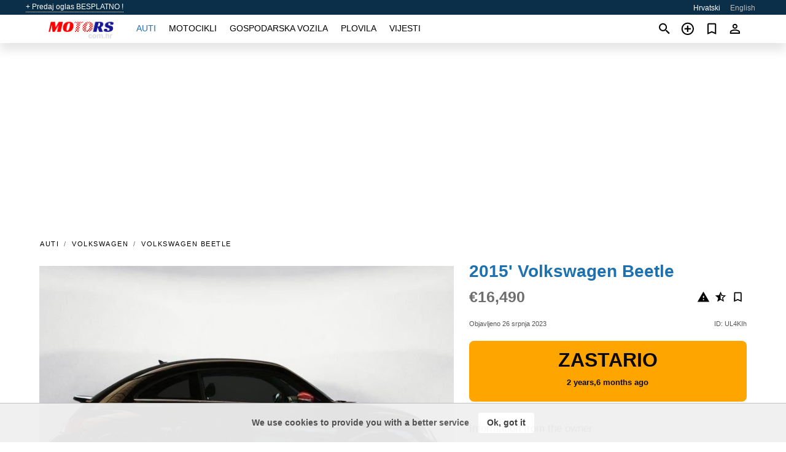

--- FILE ---
content_type: text/html; charset=utf-8
request_url: https://motors.com.hr/auto/volkswagen-beetle-2015-UL4KIh.html
body_size: 6070
content:
<!DOCTYPE html><html lang="hr" xml:lang="hr" dir="ltr"><head><link rel="preconnect" href="https://cdn.motors.com.hr" crossorigin /><title>2015' Volkswagen Beetle za prodaju. Grad Zagreb, Hrvatska</title><meta charset="utf-8"><meta http-equiv="X-UA-Compatible" content="IE=edge"><meta name="description" content="Rabljeni Crna 2015' Volkswagen Beetle - VW Beetle 2,0 TDI 110kw/150 KS, CLUB DESIGN,NAVI, Bi-XENON sa LED, Alu 17&quot;, 08/ 2015, 79.800 km. 1.vlasnik. Bez oštećenja, Uredna servisna knjiga, 1.vlasnik. 2T Deep Black Pearlescent crna boja. Upravo napravljen kpl servis na vozilu. Oprema: - SPORT sa DESIGN oprema - model &quot;CLUB Plus&quot; paket …. Kupiti 2015' Volkswagen Beetle na motors.com.hr! Povoljna ponuda 2015' Volkswagen Beetle od vlasnika u Hrvatskoj (Grad Zagreb)" /><meta name="robots" content="index, follow"><meta name="viewport" content="width=device-width, initial-scale=1.0, minimum-scale=1.0, maximum-scale=5.0"><link rel="icon" href="/gui/favicon.png" type="image/png"><link rel="shortcut icon" href="/gui/favicon.png" type="image/png"><link rel="canonical" href="https://motors.com.hr/auto/volkswagen-beetle-2015-UL4KIh.html" /><link rel="manifest" href="/manifest.json"><link rel="alternate" hreflang="x-default" href="https://motors.com.hr/en/auto/volkswagen-beetle-2015-UL4KIh.html" /><link rel="alternate" hreflang="hr" href="https://motors.com.hr/auto/volkswagen-beetle-2015-UL4KIh.html" /><link rel="alternate" hreflang="en" href="https://motors.com.hr/en/auto/volkswagen-beetle-2015-UL4KIh.html" /><link rel="preload" fetchpriority="high" as="image" href="https://cdn.motors.com.hr/data/17/59/2015-volkswagen-beetle-133.jpg"><script async src="https://www.googletagmanager.com/gtag/js?id=G-SRSLW6Z19W"></script><script type="text/javascript" src="/gui/pack/boot.bundle.js?933e02"></script><meta property="og:site_name" content="motors.com.hr" /><meta property="og:type" content="article" /><meta property="og:title" content="Na prodaju 2015' Volkswagen Beetle. €16,490" /><meta property="og:description" content=" " /><meta property="og:image" content="https://cdn.motors.com.hr/data/b7/9d/volkswagen-beetle-2015-164.webp" /><meta property="og:image:width" content="405" /><meta property="og:image:height" content="270" /><meta property="og:url" content="https://motors.com.hr/auto/volkswagen-beetle-2015-UL4KIh.html" /><meta property="fb:app_id" content="1300158086692886" /><meta name="ad-client" content="ca-pub-6878163444884731" timeout="4000"></head><body class=""><div class="nav-header"><a href="/sell/">+ Predaj oglas BESPLATNO !</a><ul><li class="selected">Hrvatski</li><li><a href="/en/auto/volkswagen-beetle-2015-UL4KIh.html" >English</a></li></ul></div><nav class="navbar sticked"><div class="container"><div class="navbar-brand"><a class="navbar-item brand-text" href="/"><img src="/gui/images/logo.png" alt="motors.com.hr - auto prodaja Hrvatska" src="/gui/img/logo.png"></a><div class="navbar-burger burger" data-target="navMenu"><span></span><span></span><span></span></div></div><div id="navMenu" class="navbar-menu"><div class="navbar-start"><div class="navbar-item"><a href="/auto/" class="auto active">Auti</a></div><div class="navbar-item"><a href="/bike/" class="bike ">Motocikli</a></div><div class="navbar-item"><a href="/util/" class="util ">Gospodarska vozila</a></div><div class="navbar-item"><a href="/boat/" class="boat ">Plovila</a></div><div class="navbar-item"><a href="/news/" class="mdl-navigation__link news ">Vijesti</a></div></div></div><div class="navbar-icons"><span onclick="searchFormOpen();"><i class="icon search"></i></span><span onclick="location.href='/sell/';"><i class="icon add TT"><span class="TTT-bottom">Prodati auto</span></i></a></span><a href="/my/bookmarks/" aria-label="Сheck your bookmarked ads"><i class="icon txt bookmark" id="bkmks-form-cntr"></i><form action="/my/bookmarks/" id="bookmarks-form" style="display: none;" method="POST"><input type="hidden" name="bkmk" value="" /><input type="hidden" name="csrfmiddlewaretoken" value="YVajDDurP40tQoLN53fed5sg0M7SCjThQFS63qZR6KtQMhJHmmVkGtOJKinodgUc"></form></a><span class="ctxt-menu-prnt"><i class="icon person  ctxt-init" tabindex="-1"></i><nav class="ctxt-menu rb"><ul><li class="cntr txt separated">Dobro došli, Gost</li><li><a href="/accounts/#login" rel="nofollow"><i class="icon lock"></i> Prijavi se</a></li><li><a href="/accounts/#signup" rel="nofollow"><i class="icon person-add"></i> Otvori račun</a></li></ul></nav></span></div></div></nav><div class="container container--main mtr-auto"><div class="columns is-multiline"><ins class="adsbygoogle adsbygoogle--slot" data-ad-client="ca-pub-6878163444884731" data-ad-slot="2752327600" style="display:block;" data-ad-format="auto" ></ins><script>(adsbygoogle = window.adsbygoogle || []).push({});</script><nav class="breadcrumb column is-full" aria-label="breadcrumbs"><ul><li><a href="/auto/">Auti</a></li><li><a href="/auto/volkswagen/">Volkswagen</a></li><li><a href="/auto/volkswagen_beetle/">Volkswagen Beetle</a></li></ul></nav><div class="ad-card column is-full"><div class="photo-price "><div class="photogallery first-is-main"><div style="flex-grow:1333;min-width:267px"><figure style="padding-top:75.0%;"><img src="https://cdn.motors.com.hr/data/17/59/2015-volkswagen-beetle-133.jpg" data-src="https://cdn.motors.com.hr/data/1c/53/2015-volkswagen-beetle-239.jpg" alt="2015&#x27; Volkswagen Beetle photo #1"></figure></div><div style="flex-grow:1333;min-width:267px"><figure style="padding-top:75.0%;"><img src="https://cdn.motors.com.hr/data/77/83/2015-volkswagen-beetle-059.jpg" data-src="https://cdn.motors.com.hr/data/11/05/2015-volkswagen-beetle-103.jpg" loading="lazy" alt="2015&#x27; Volkswagen Beetle photo #2"></figure></div><div style="flex-grow:1333;min-width:267px"><figure style="padding-top:75.0%;"><img src="https://cdn.motors.com.hr/data/70/14/2015-volkswagen-beetle-133.jpg" data-src="https://cdn.motors.com.hr/data/fe/5d/2015-volkswagen-beetle-059.jpg" loading="lazy" alt="2015&#x27; Volkswagen Beetle photo #3"></figure></div><div style="flex-grow:1499;min-width:213px"><figure style="padding-top:66.7188%;"><img src="https://cdn.motors.com.hr/data/74/30/2015-volkswagen-beetle-120.jpg" data-src="https://cdn.motors.com.hr/data/c9/61/2015-volkswagen-beetle-198.jpg" loading="lazy" alt="2015&#x27; Volkswagen Beetle photo #4"></figure></div><div style="flex-grow:1333;min-width:267px"><figure style="padding-top:75.0%;"><img src="https://cdn.motors.com.hr/data/e8/de/2015-volkswagen-beetle-214.jpg" data-src="https://cdn.motors.com.hr/data/54/81/2015-volkswagen-beetle-137.jpg" loading="lazy" alt="2015&#x27; Volkswagen Beetle photo #5"></figure></div></div><div class="photocounter">5 foto</div></div><div class="nfo-contacts"><h1>2015&#x27; Volkswagen Beetle</h1><div class="price-actions"><div class="actions"><i class="icon report-problem TT button--mistakereport" data-id="UL4KIh"><span class="TTT-bottom">Poslati na moderiranje!</span></i><i class="icon rate TT button--review" data-item="ad:UL4KIh"><span class="TTT-bottom">Ocijeniti!</span></i><i class="icon bookmark TT" bkmk-id="auto:UL4KIh"><span class="TTT-bottom">Dodaj u favorite</span></i></div><span class="price">€16,490</span></div><div class="code-date"><span class="date"><span>Objavljeno 26 srpnja 2023</span></span><span class="code">ID: UL4KIh</span></div><div class="status">Zastario<br /><span class='age'>2 years,6 months ago</span></div><h2>Information from the owner</h2><div class="nfo-table"><div><span>Karoserije: </span><span>Sportski auto</span></div><div><span>Starost: </span><span>8&nbsp;godina</span></div><div><span>Kilometraža: </span><span>79800 km</span></div><div><span>Radni obujam: </span><span>1968 ccm</span></div><div><span>Gorivo: </span><span>Dizel</span></div><div><span>Mjenjač: </span><span>Ručni</span></div><div><span>Boja: </span><span>Crna</span></div><div><span>Interijer: </span><span class="info long">Klimatizacija, Dječje sjedalo, Hlađenje sjedala, Tempomat, Servo</span></div><div><span>Eksterijer: </span><span class="info long">Aluminijski naplatci</span></div><div><span>Sigurnost: </span><span class="info long">ABS, ESP</span></div><div><span>Elektronika: </span><span class="info long">AM/FM Radio, MP3 priključak</span></div></div><h2>Komentari prodavatelja o 2015&#x27; Volkswagen Beetle</h2><div class="detailz" ><bdi>VW Beetle 2,0 TDI 110kw/150 KS, CLUB DESIGN,NAVI, Bi-XENON sa LED, Alu 17&quot;, 08/ 2015, 79.800 km.<br>1.vlasnik.<br>Bez oštećenja, Uredna servisna knjiga, 1.vlasnik.<br>2T Deep Black Pearlescent crna boja.<br>Upravo napravljen kpl servis na vozilu.<br>Oprema:<br>- SPORT sa DESIGN oprema<br>- model &quot;CLUB Plus&quot; paket<br>- Bi-XENON Glavna Svjetla sa LED denevna<br>- Cruise Control -Tempomat<br>- Mobile phone interface in combination with Car-Net or navigation system &quot;Discover Pro&quot;<br>- 2 Zonska Automatska Klima<br>- Multifunkcionalni Upravljač<br>- Winterpaket<br>- Parking Senzori PLUS - Naprijed i Straga<br>- MP3-/ USB-/ iPod Multimedia (DVD-Laufwerk, 2 SD- Karten -Slots) MEDIA-IN sa iPod-/iPhone -Adapterkabel<br>- Naslon za ruku<br>- Chrom-Paket<br>- Grijana sjedala<br>- Spojler Straga<br>- Sjedala sa Lumbalnim podešavanjem<br>- Sjedala sa Entry aid &quot;Easy Entry&quot;<br>- Multifunkcionalni display s putnim računalom<br>- Alu felge 7,5J x 17 Volkswagen R GmbH (10-spoke style) tires 215/55 R 17 &quot;<br><br>Auto Kuća Kovačević d.o.o.<br>Bukovac Gornji 1A<br>10000 Zagreb<br>Cijena: 16.490 EUR + 477 Euro PPMV (trošarina) do registracije.</bdi></div><br/><ins class="adsbygoogle adsbygoogle--slot" data-ad-client="ca-pub-6878163444884731" data-ad-slot="4229060801" style="display:block;" data-ad-format="auto" ></ins><script>(adsbygoogle = window.adsbygoogle || []).push({});</script></div></div><div class="column is-full"><div class="columns is-multiline is-mobile"><div class="column is-full is-header"><a href="/auto/used/">Svi Auti</a></div><div class="column is-half-mobile is-one-quarter-tablet is-one-sixth-desktop"><a class="ad-icon auto" href="/auto/mitsubishi-colt-11-2012-D29LcX.html"><img class="cover lazy" data-src="https://cdn.motors.com.hr/data/08/14/mitsubishi-colt-11-2012-166.webp" alt="Promo photo"><div class="bg"><div></div></div><span class="price">€3,350 </span><span class="name">2012' Mitsubishi Colt</span></a></div><div class="column is-half-mobile is-one-quarter-tablet is-one-sixth-desktop"><a class="ad-icon auto" href="/auto/peugeot-208-12-puretech-2017-YxJi7v.html"><img class="cover lazy" data-src="https://cdn.motors.com.hr/data/df/34/peugeot-208-12-puretech-2017-106.webp" alt="Promo photo"><div class="bg"><div></div></div><span class="price">€7,200 </span><span class="name">2017' Peugeot 208</span></a></div><div class="column is-half-mobile is-one-quarter-tablet is-one-sixth-desktop"><a class="ad-icon auto" href="/auto/peugeot-partner-16-e-hdi-2014-PGHt8B.html"><img class="cover lazy" data-src="https://cdn.motors.com.hr/data/16/d6/peugeot-partner-16-e-hdi-2014-038.webp" alt="Promo photo"><div class="bg"><div></div></div><span class="price">€6,500 </span><span class="name">2014' Peugeot Partner</span></a></div><div class="column is-half-mobile is-one-quarter-tablet is-one-sixth-desktop"><a class="ad-icon auto" href="/auto/dacia-sandero-16-2009-yZI5dV.html"><img class="cover lazy" data-src="https://cdn.motors.com.hr/data/0b/ca/dacia-sandero-16-2009-016.webp" alt="Promo photo"><div class="bg"><div></div></div><span class="price">€2,850 </span><span class="name">2009' Dacia Sandero</span></a></div><div class="column is-half-mobile is-one-quarter-tablet is-one-sixth-desktop"><a class="ad-icon auto" href="/auto/seat-ibiza-12-2008-EmPNti.html"><img class="cover lazy" data-src="https://cdn.motors.com.hr/data/99/73/seat-ibiza-12-2008-247.webp" alt="Promo photo"><div class="bg"><div></div></div><span class="price">€1,450 </span><span class="name">2008' SEAT Ibiza</span></a></div><div class="column is-half-mobile is-one-quarter-tablet is-one-sixth-desktop"><a class="ad-icon auto" href="/auto/bmw-x1-sdrive20d-2010-WAUvjB.html"><img class="cover lazy" data-src="https://cdn.motors.com.hr/data/d9/21/bmw-x1-sdrive20d-2010-132.webp" alt="Promo photo"><div class="bg"><div></div></div><span class="price">€7,000 </span><span class="name">2010' BMW X1</span></a></div><div class="column is-half-mobile is-one-quarter-tablet is-one-sixth-desktop"><a class="ad-icon auto" href="/auto/ford-mondeo-20-tdci-104kw-titanium-2009-f3hUWQ.html"><img class="cover lazy" data-src="https://cdn.motors.com.hr/data/c3/cb/ford-mondeo-20-tdci-104kw-titanium-2009-253.webp" alt="Promo photo"><div class="bg"><div></div></div><span class="price">€3,100 </span><span class="name">2009' Ford Mondeo</span></a></div><div class="column is-half-mobile is-one-quarter-tablet is-one-sixth-desktop"><a class="ad-icon auto" href="/auto/renault-clio-dci-75-2015-PrC82E.html"><img class="cover lazy" data-src="https://cdn.motors.com.hr/data/f4/d5/renault-clio-dci-75-2015-243.webp" alt="Promo photo"><div class="bg"><div></div></div><span class="price">€4,200 </span><span class="name">2015' Renault Clio</span></a></div><div class="column is-half-mobile is-one-quarter-tablet is-one-sixth-desktop"><a class="ad-icon auto" href="/auto/kia-picanto-10-ex-2005-mz9qZo.html"><img class="cover lazy" data-src="https://cdn.motors.com.hr/data/c2/22/kia-picanto-10-ex-2005-021.webp" alt="Promo photo"><div class="bg"><div></div></div><span class="price">€1,650 </span><span class="name">2005' Kia Picanto</span></a></div><div class="column is-half-mobile is-one-quarter-tablet is-one-sixth-desktop"><a class="ad-icon auto" href="/auto/opel-corsa-14-16v-2011-VjGzVO.html"><img class="cover lazy" data-src="https://cdn.motors.com.hr/data/ba/4a/opel-corsa-14-16v-2011-217.webp" alt="Promo photo"><div class="bg"><div></div></div><span class="price">€4,490 </span><span class="name">2011' Opel Corsa</span></a></div><div class="column is-half-mobile is-one-quarter-tablet is-one-sixth-desktop"><a class="ad-icon auto" href="/auto/opel-corsa-12v-2003-vWEbdp.html"><img class="cover lazy" data-src="https://cdn.motors.com.hr/data/d5/c0/opel-corsa-12v-2003-229.webp" alt="Promo photo"><div class="bg"><div></div></div><span class="price">€1,999 </span><span class="name">2003' Opel Corsa</span></a></div><div class="column is-half-mobile is-one-quarter-tablet is-one-sixth-desktop"><a class="ad-icon auto" href="/auto/citroen-c3-aircross-12-puretech-2024-qZFphe.html"><img class="cover lazy" data-src="https://cdn.motors.com.hr/data/83/1b/citroen-c3-aircross-12-puretech-2024-047.webp" alt="Promo photo"><div class="bg"><div></div></div><span class="price">€15,899 </span><span class="name">2024' Citroen C3 Aircross</span></a></div><div class="column is-full"><a href="/auto/used/" class="browse-all">Svi Auti</a></div></div></div></div></div><a style="margin-top:0.5rem;border-top:12px solid #0057B7;text-align:center;border-bottom:12px solid #FFDD00;line-height:0px;text-transform:uppercase;color:#eee;font-weight:900;text-shadow:-1px -1px 0 rgb(0 0 0 / 50%),1px -1px 0 rgb(0 0 0 / 50%),-1px 1px 0 rgb(0 0 0 / 50%),1px 1px 0 rgb(0 0 0 / 50%);" href="https://war.ukraine.ua/support-ukraine/" target="_blank" rel="nofollow" onMouseOver="this.style.color='#fff'" onMouseOut="this.style.color='#eee'">Support Ukraine</a><div class="footer"><div class="footer-links"><div class="links-set"><input id="_fls1" type="checkbox"><label for="_fls1">Auti</label><ul><li><a href="/auto/used/">Rabljeni automobili </a></li><li><a href="/sell/">Auto prodaja </a></li></ul></div><div class="links-set"><input id="_fls2" type="checkbox"><label for="_fls2">Motocikli</label><ul><li><a href="/bike/used/">Rabljeni motocikli </a></li><li><a href="/sell/">Prodaja motocikala </a></li></ul></div><div class="links-set"><input id="_fls3" type="checkbox"><label for="_fls3">Gospodarska vozila</label><ul><li><a href="/util/used/">Rabljena gospodarska vozila </a></li><li><a href="/sell/">Prodaja gospodarskih vozila </a></li></ul></div><div class="links-set"><input id="_fls4" type="checkbox"><label for="_fls4">Plovila</label><ul><li><a href="/boat/used/">Rabljeni plovila </a></li><li><a href="/sell/">Prodaja plovila </a></li></ul></div><div class="links-set"><input id="_fls5" type="checkbox"><label for="_fls5">O nama</label><ul><li><a href="/about/us/" rel="nofollow">O nama</a></li><li><a href="/about/contacts/" rel="nofollow">Kontakti</a></li><li><a href="/about/terms/" rel="nofollow">Uvjeti korištenja</a></li></ul></div></div><p class="logo"><a href="/" title="motors.com.hr - Hrvatska"><img alt="motors.com.hr - Hrvatska" src="/gui/images/logo_small.png"></a><span>&copy;2016-2026 - motors.com.hr</span></p></div><script id="freshToasts" type="application/json">[{"btn": "Ok, got it", "msg": "We use cookies to provide you with a better service", "timeout": 2, "id": "euro-cookie-notice"}]</script><div id="modalSearchParking" style="display: none;"><div class="ad-filter modal"><form action="/auto/search/" id="search_form"><p>Marka i model</p><div class="ad-filter-set"><div class="mdl-selectfield mdl-js-selectfield "><select name="make" server-load="true" fld-data="make_value" src-name="modelcataloguefltrd" src-root="1" fld-next="model" class="mdl-selectfield__select" id="id_make"><option value="0">svaki</option></select><label class="mdl-selectfield__label" for="id_make"></label></div><input type="hidden" name="make_value" id="id_make_value"><div class="mdl-selectfield mdl-js-selectfield mdl-selectfield--floating-label"><select name="model" server-load="true" fld-data="model_value" src-name="modelcataloguefltrd" class="mdl-selectfield__select" id="id_model"><option value="0">svaki</option></select></div><input type="hidden" name="model_value" id="id_model_value"></div><p>Godina</p><div class="ad-filter-set"><div class="mdl-selectfield mdl-js-selectfield "><select name="year_min" class="mdl-selectfield__select" id="id_year_min"><option value="" selected>min</option><option value="2026">2026</option><option value="2025">2025</option><option value="2024">2024</option><option value="2023">2023</option><option value="2022">2022</option><option value="2021">2021</option><option value="2020">2020</option><option value="2019">2019</option><option value="2018">2018</option><option value="2017">2017</option><option value="2016">2016</option><option value="2015">2015</option><option value="2014">2014</option><option value="2013">2013</option><option value="2012">2012</option><option value="2011">2011</option><option value="2010">2010</option><option value="2009">2009</option><option value="2008">2008</option><option value="2007">2007</option><option value="2006">2006</option><option value="2005">2005</option><option value="2004">2004</option><option value="2003">2003</option><option value="2002">2002</option><option value="2001">2001</option><option value="2000">2000</option><option value="1999">1999</option><option value="1998">1998</option><option value="1997">1997</option><option value="1996">1996</option><option value="1995">1995</option><option value="1994">1994</option><option value="1993">1993</option><option value="1992">1992</option><option value="1991">1991</option><option value="1990">1990</option><option value="1989">1989</option><option value="1988">1988</option><option value="1987">1987</option><option value="1986">1986</option><option value="1985">1985</option><option value="1984">1984</option><option value="1983">1983</option><option value="1982">1982</option><option value="1981">1981</option><option value="1980">1980</option><option value="1979">1979</option><option value="1978">1978</option><option value="1977">1977</option><option value="1976">1976</option><option value="1975">1975</option><option value="1974">1974</option><option value="1973">1973</option><option value="1972">1972</option><option value="1971">1971</option><option value="1970">1970</option></select><label class="mdl-selectfield__label" for="id_year_min"></label></div><div class="mdl-selectfield mdl-js-selectfield "><select name="year_max" class="mdl-selectfield__select" id="id_year_max"><option value="" selected>max</option><option value="2026">2026</option><option value="2025">2025</option><option value="2024">2024</option><option value="2023">2023</option><option value="2022">2022</option><option value="2021">2021</option><option value="2020">2020</option><option value="2019">2019</option><option value="2018">2018</option><option value="2017">2017</option><option value="2016">2016</option><option value="2015">2015</option><option value="2014">2014</option><option value="2013">2013</option><option value="2012">2012</option><option value="2011">2011</option><option value="2010">2010</option><option value="2009">2009</option><option value="2008">2008</option><option value="2007">2007</option><option value="2006">2006</option><option value="2005">2005</option><option value="2004">2004</option><option value="2003">2003</option><option value="2002">2002</option><option value="2001">2001</option><option value="2000">2000</option><option value="1999">1999</option><option value="1998">1998</option><option value="1997">1997</option><option value="1996">1996</option><option value="1995">1995</option><option value="1994">1994</option><option value="1993">1993</option><option value="1992">1992</option><option value="1991">1991</option><option value="1990">1990</option><option value="1989">1989</option><option value="1988">1988</option><option value="1987">1987</option><option value="1986">1986</option><option value="1985">1985</option><option value="1984">1984</option><option value="1983">1983</option><option value="1982">1982</option><option value="1981">1981</option><option value="1980">1980</option><option value="1979">1979</option><option value="1978">1978</option><option value="1977">1977</option><option value="1976">1976</option><option value="1975">1975</option><option value="1974">1974</option><option value="1973">1973</option><option value="1972">1972</option><option value="1971">1971</option><option value="1970">1970</option></select><label class="mdl-selectfield__label" for="id_year_max"></label></div></div><p>Cijena (u EUR)</p><div class="ad-filter-set"><div class="mdl-textfield mdl-js-textfield "><input type="number" name="price_min" class="mdl-textfield__input" pattern="[0-9]*(\.[0-9]+)?" id="id_price_min"><label class="mdl-textfield__label" for="id_price_min">min</label><span class="mdl-textfield__error">Unesite brojeve!</span></div><div class="mdl-textfield mdl-js-textfield "><input type="number" name="price_max" class="mdl-textfield__input" pattern="[0-9]*(\.[0-9]+)?" id="id_price_max"><label class="mdl-textfield__label" for="id_price_max">max</label><span class="mdl-textfield__error">Unesite brojeve!</span></div></div><p>Mjenjač</p><div class="mdl-selectfield mdl-js-selectfield "><select name="gearbox" class="mdl-selectfield__select" id="id_gearbox"><option value="" selected>svaki</option><option value="1">Ručni</option><option value="2">Automatski</option></select><label class="mdl-selectfield__label" for="id_gearbox"></label></div><p>Župania</p><div class="mdl-selectfield mdl-js-selectfield "><select name="location" class="mdl-selectfield__select" id="id_location"><option value="" selected>svaki</option><option value="1">Grad Zagreb</option><option value="10">Bjelovarsko-bilogorska</option><option value="20">Brodsko-posavska</option><option value="30">Dubrovačko-neretvanska</option><option value="40">Istarska</option><option value="50">Karlovačka</option><option value="60">Koprivničko-križevačka</option><option value="70">Krapinsko-zagorska</option><option value="80">Ličko-senjska</option><option value="90">Međimurska</option><option value="100">Osječko-baranjska</option><option value="110">Požeško-slavonska</option><option value="120">Primorsko-goranska</option><option value="130">Sisačko-moslavačka</option><option value="140">Šibensko-kninska</option><option value="200">Splitsko-dalmatinska</option><option value="150">Varaždinska</option><option value="160">Virovitičko-podravska</option><option value="170">Vukovarsko-srijemska</option><option value="180">Zadarska</option><option value="190">Zagrebačka</option></select><label class="mdl-selectfield__label" for="id_location"></label></div><p><label class="checkbox"><input type="checkbox" name="withPhoto" > samo s foto</label></p><p><label class="checkbox"><input type="checkbox" name="onlyActual" > samo aktuelni</label></p><div class="buttons"><button class="button is-dark" type="submit" form="search_form">Pretraga</button><button class="button" type="button" onclick="closeModal(this)">Odustani</button></div></form></div></div><script>window.dataLayer=window.dataLayer||[];function gtag(){dataLayer.push(arguments);}gtag('js', new Date());gtag('config', 'G-SRSLW6Z19W');</script></body></html>
